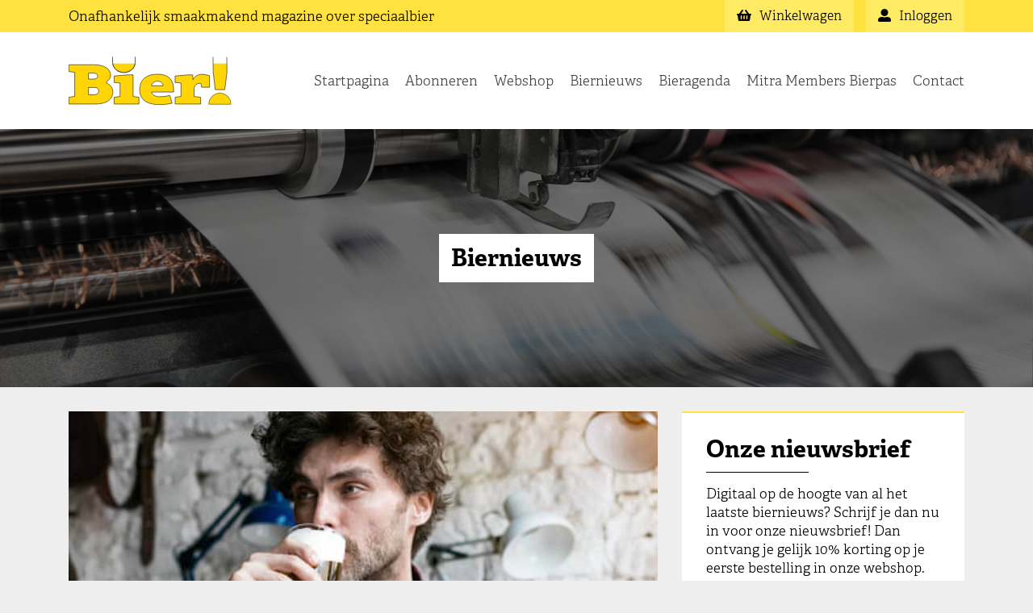

--- FILE ---
content_type: text/html; charset=UTF-8
request_url: https://biermagazine.nl/biernieuws/volgens-bierista-drinken-we-liever-bier-met-alcohol/
body_size: 7785
content:
<!doctype html><html><head lang="nl-NL"><meta charset="UTF-8"><meta name="viewport" content="width=device-width, initial-scale=1, maximum-scale=1, user-scalable=0"><link rel="apple-touch-icon" sizes="180x180" href="/apple-touch-icon.png"><link rel="icon" type="image/png" sizes="32x32" href="/favicon-32x32.png"><link rel="icon" type="image/png" sizes="16x16" href="/favicon-16x16.png"><link rel="manifest" href="/site.webmanifest"><link rel="mask-icon" href="/safari-pinned-tab.svg" color="#ffe240"><meta name="apple-mobile-web-app-title" content="Bier! magazine"><meta name="application-name" content="Bier! magazine"><meta name="msapplication-TileColor" content="#ffffff"><meta name="theme-color" content="#ffffff"><meta property="og:image" content="https://biermagazine.nl/wp-content/themes/biermagazine/og-image/image.php?p=4434" /><meta name='robots' content='index, follow, max-image-preview:large, max-snippet:-1, max-video-preview:-1' /><link media="all" href="https://biermagazine.nl/wp-content/cache/autoptimize/css/autoptimize_6b1438cefd8debfe9ae6bfea5042fd86.css" rel="stylesheet"><link media="screen" href="https://biermagazine.nl/wp-content/cache/autoptimize/css/autoptimize_d5f6a96584ba0edfadb122671c5d1f7e.css" rel="stylesheet"><title>Volgens Bierista drinken we liever bier met alcohol - Bier! magazine | Magazine over speciaalbier</title><link rel="canonical" href="https://biermagazine.nl/biernieuws/volgens-bierista-drinken-we-liever-bier-met-alcohol/" /><meta property="og:locale" content="nl_NL" /><meta property="og:type" content="article" /><meta property="og:title" content="Volgens Bierista drinken we liever bier met alcohol - Bier! magazine | Magazine over speciaalbier" /><meta property="og:description" content="We drinken op dit moment liever bier met alcohol, dan alcoholvrij bier. Die conclusie trekt Bierista.nl op basis van marktcijfers en eigen onderzoek onder ruim vijfduizend bierliefhebbers. “Mensen zitten meer thuis, rijden minder auto en in deze bijzondere tijden is de behoefte aan een ontspannen ‘geniet-momentje’ een stuk groter”, verklaart Alain Schepers van Bierista.nl. Sinds [&hellip;]" /><meta property="og:url" content="https://biermagazine.nl/biernieuws/volgens-bierista-drinken-we-liever-bier-met-alcohol/" /><meta property="og:site_name" content="Bier! magazine" /><meta property="article:publisher" content="https://www.facebook.com/biermagazine.nl" /><meta property="article:published_time" content="2020-05-20T15:56:30+00:00" /><meta property="article:modified_time" content="2020-05-20T15:56:32+00:00" /><meta property="og:image" content="https://biermagazine.nl/wp-content/uploads/2020/05/bier-met-alcohol.jpg" /><meta property="og:image:width" content="512" /><meta property="og:image:height" content="384" /><meta property="og:image:type" content="image/jpeg" /><meta name="author" content="Fedor" /><meta name="twitter:card" content="summary_large_image" /><meta name="twitter:creator" content="@BierMagazineNL" /><meta name="twitter:site" content="@BierMagazineNL" /><meta name="twitter:label1" content="Geschreven door" /><meta name="twitter:data1" content="Fedor" /><meta name="twitter:label2" content="Geschatte leestijd" /><meta name="twitter:data2" content="1 minuut" /> <script type="application/ld+json" class="yoast-schema-graph">{"@context":"https://schema.org","@graph":[{"@type":"Article","@id":"https://biermagazine.nl/biernieuws/volgens-bierista-drinken-we-liever-bier-met-alcohol/#article","isPartOf":{"@id":"https://biermagazine.nl/biernieuws/volgens-bierista-drinken-we-liever-bier-met-alcohol/"},"author":{"name":"Fedor","@id":"https://biermagazine.nl/#/schema/person/9c4f030fe11c345ad7bbd6120209c6c8"},"headline":"Volgens Bierista drinken we liever bier met alcohol","datePublished":"2020-05-20T15:56:30+00:00","dateModified":"2020-05-20T15:56:32+00:00","mainEntityOfPage":{"@id":"https://biermagazine.nl/biernieuws/volgens-bierista-drinken-we-liever-bier-met-alcohol/"},"wordCount":253,"publisher":{"@id":"https://biermagazine.nl/#organization"},"image":{"@id":"https://biermagazine.nl/biernieuws/volgens-bierista-drinken-we-liever-bier-met-alcohol/#primaryimage"},"thumbnailUrl":"https://biermagazine.nl/wp-content/uploads/2020/05/bier-met-alcohol.jpg","articleSection":["Geen categorie"],"inLanguage":"nl-NL"},{"@type":"WebPage","@id":"https://biermagazine.nl/biernieuws/volgens-bierista-drinken-we-liever-bier-met-alcohol/","url":"https://biermagazine.nl/biernieuws/volgens-bierista-drinken-we-liever-bier-met-alcohol/","name":"Volgens Bierista drinken we liever bier met alcohol - Bier! magazine | Magazine over speciaalbier","isPartOf":{"@id":"https://biermagazine.nl/#website"},"primaryImageOfPage":{"@id":"https://biermagazine.nl/biernieuws/volgens-bierista-drinken-we-liever-bier-met-alcohol/#primaryimage"},"image":{"@id":"https://biermagazine.nl/biernieuws/volgens-bierista-drinken-we-liever-bier-met-alcohol/#primaryimage"},"thumbnailUrl":"https://biermagazine.nl/wp-content/uploads/2020/05/bier-met-alcohol.jpg","datePublished":"2020-05-20T15:56:30+00:00","dateModified":"2020-05-20T15:56:32+00:00","breadcrumb":{"@id":"https://biermagazine.nl/biernieuws/volgens-bierista-drinken-we-liever-bier-met-alcohol/#breadcrumb"},"inLanguage":"nl-NL","potentialAction":[{"@type":"ReadAction","target":["https://biermagazine.nl/biernieuws/volgens-bierista-drinken-we-liever-bier-met-alcohol/"]}]},{"@type":"ImageObject","inLanguage":"nl-NL","@id":"https://biermagazine.nl/biernieuws/volgens-bierista-drinken-we-liever-bier-met-alcohol/#primaryimage","url":"https://biermagazine.nl/wp-content/uploads/2020/05/bier-met-alcohol.jpg","contentUrl":"https://biermagazine.nl/wp-content/uploads/2020/05/bier-met-alcohol.jpg","width":512,"height":384,"caption":"We drinken op dit moment liever bier met alcohol, dan alcoholvrij bier. Die conclusie trekt  Bierista.nl op basis van marktcijfers en eigen onderzoek onder ruim vijfduizend bierliefhebbers. ?Mensen rijden minder auto en in deze bijzondere tijden is de behoefte aan ontspannen ?geni..."},{"@type":"BreadcrumbList","@id":"https://biermagazine.nl/biernieuws/volgens-bierista-drinken-we-liever-bier-met-alcohol/#breadcrumb","itemListElement":[{"@type":"ListItem","position":1,"name":"Home","item":"https://biermagazine.nl/"},{"@type":"ListItem","position":2,"name":"Biernieuws","item":"https://biermagazine.nl/biernieuws/"},{"@type":"ListItem","position":3,"name":"Volgens Bierista drinken we liever bier met alcohol"}]},{"@type":"WebSite","@id":"https://biermagazine.nl/#website","url":"https://biermagazine.nl/","name":"Bier! magazine","description":"Onafhankelijk smaakmakend magazine over speciaalbier","publisher":{"@id":"https://biermagazine.nl/#organization"},"potentialAction":[{"@type":"SearchAction","target":{"@type":"EntryPoint","urlTemplate":"https://biermagazine.nl/?s={search_term_string}"},"query-input":{"@type":"PropertyValueSpecification","valueRequired":true,"valueName":"search_term_string"}}],"inLanguage":"nl-NL"},{"@type":"Organization","@id":"https://biermagazine.nl/#organization","name":"Bier! magazine","url":"https://biermagazine.nl/","logo":{"@type":"ImageObject","inLanguage":"nl-NL","@id":"https://biermagazine.nl/#/schema/logo/image/","url":"https://biermagazine.nl/wp-content/uploads/2019/01/logo.png","contentUrl":"https://biermagazine.nl/wp-content/uploads/2019/01/logo.png","width":450,"height":134,"caption":"Bier! magazine"},"image":{"@id":"https://biermagazine.nl/#/schema/logo/image/"},"sameAs":["https://www.facebook.com/biermagazine.nl","https://x.com/BierMagazineNL","https://www.instagram.com/birdy_biermagazine","http://www.youtube.com/biermagazinenl"]},{"@type":"Person","@id":"https://biermagazine.nl/#/schema/person/9c4f030fe11c345ad7bbd6120209c6c8","name":"Fedor","image":{"@type":"ImageObject","inLanguage":"nl-NL","@id":"https://biermagazine.nl/#/schema/person/image/","url":"https://secure.gravatar.com/avatar/1061a34bf87ff393a91c95d697d070a26bc21e6c0d9ef1abadcaebc2af7630a2?s=96&d=mm&r=g","contentUrl":"https://secure.gravatar.com/avatar/1061a34bf87ff393a91c95d697d070a26bc21e6c0d9ef1abadcaebc2af7630a2?s=96&d=mm&r=g","caption":"Fedor"}}]}</script> <link rel="alternate" type="application/rss+xml" title="Bier! magazine &raquo; Volgens Bierista drinken we liever bier met alcohol reacties feed" href="https://biermagazine.nl/biernieuws/volgens-bierista-drinken-we-liever-bier-met-alcohol/feed/" /><link rel="alternate" title="oEmbed (JSON)" type="application/json+oembed" href="https://biermagazine.nl/wp-json/oembed/1.0/embed?url=https%3A%2F%2Fbiermagazine.nl%2Fbiernieuws%2Fvolgens-bierista-drinken-we-liever-bier-met-alcohol%2F" /><link rel="alternate" title="oEmbed (XML)" type="text/xml+oembed" href="https://biermagazine.nl/wp-json/oembed/1.0/embed?url=https%3A%2F%2Fbiermagazine.nl%2Fbiernieuws%2Fvolgens-bierista-drinken-we-liever-bier-met-alcohol%2F&#038;format=xml" /> <script type="text/javascript" src="https://biermagazine.nl/wp-includes/js/jquery/jquery.min.js?ver=3.7.1" id="jquery-core-js"></script> <script type="text/javascript" src="https://biermagazine.nl/wp-includes/js/jquery/jquery-migrate.min.js?ver=3.4.1" id="jquery-migrate-js"></script> <script type="text/javascript" src="https://biermagazine.nl/wp-content/plugins/woocommerce/assets/js/jquery-blockui/jquery.blockUI.min.js?ver=2.7.0-wc.10.4.3" id="wc-jquery-blockui-js" defer="defer" data-wp-strategy="defer"></script> <script type="text/javascript" id="wc-add-to-cart-js-extra">var wc_add_to_cart_params = {"ajax_url":"/wp-admin/admin-ajax.php","wc_ajax_url":"/?wc-ajax=%%endpoint%%","i18n_view_cart":"Bekijk winkelwagen","cart_url":"https://biermagazine.nl/webshop/winkelwagen/","is_cart":"","cart_redirect_after_add":"no"};
//# sourceURL=wc-add-to-cart-js-extra</script> <script type="text/javascript" src="https://biermagazine.nl/wp-content/plugins/woocommerce/assets/js/frontend/add-to-cart.min.js?ver=10.4.3" id="wc-add-to-cart-js" defer="defer" data-wp-strategy="defer"></script> <script type="text/javascript" src="https://biermagazine.nl/wp-content/plugins/woocommerce/assets/js/js-cookie/js.cookie.min.js?ver=2.1.4-wc.10.4.3" id="wc-js-cookie-js" defer="defer" data-wp-strategy="defer"></script> <script type="text/javascript" id="woocommerce-js-extra">var woocommerce_params = {"ajax_url":"/wp-admin/admin-ajax.php","wc_ajax_url":"/?wc-ajax=%%endpoint%%","i18n_password_show":"Wachtwoord weergeven","i18n_password_hide":"Wachtwoord verbergen"};
//# sourceURL=woocommerce-js-extra</script> <script type="text/javascript" src="https://biermagazine.nl/wp-content/plugins/woocommerce/assets/js/frontend/woocommerce.min.js?ver=10.4.3" id="woocommerce-js" defer="defer" data-wp-strategy="defer"></script> <link rel="https://api.w.org/" href="https://biermagazine.nl/wp-json/" /><link rel="alternate" title="JSON" type="application/json" href="https://biermagazine.nl/wp-json/wp/v2/posts/4434" /><link rel="EditURI" type="application/rsd+xml" title="RSD" href="https://biermagazine.nl/xmlrpc.php?rsd" /><meta name="generator" content="WordPress 6.9" /><meta name="generator" content="WooCommerce 10.4.3" /><link rel='shortlink' href='https://biermagazine.nl/?p=4434' /> <noscript><style>.woocommerce-product-gallery{ opacity: 1 !important; }</style></noscript></head><body class="wp-singular post-template-default single single-post postid-4434 single-format-standard wp-theme-biermagazine theme-biermagazine woocommerce-no-js"><div id="PageOverlay"></div><nav id="MobileNavigation"><ul><li id="menu-item-150" class="menu-item menu-item-type-post_type menu-item-object-page menu-item-home menu-item-150"><a href="https://biermagazine.nl/">Startpagina</a></li><li id="menu-item-6083" class="menu-item menu-item-type-post_type menu-item-object-page menu-item-6083"><a href="https://biermagazine.nl/abonneren/">Abonneren</a></li><li id="menu-item-151" class="menu-item menu-item-type-post_type menu-item-object-page menu-item-151"><a href="https://biermagazine.nl/webshop/">Webshop</a></li><li id="menu-item-165" class="menu-item menu-item-type-post_type menu-item-object-page current_page_parent menu-item-165"><a href="https://biermagazine.nl/biernieuws/">Biernieuws</a></li><li id="menu-item-162" class="menu-item menu-item-type-post_type menu-item-object-page menu-item-162"><a href="https://biermagazine.nl/bieragenda/">Bieragenda</a></li><li id="menu-item-154" class="menu-item menu-item-type-post_type menu-item-object-page menu-item-154"><a href="https://biermagazine.nl/mitra-members-bierpas/">Mitra Members Bierpas</a></li><li id="menu-item-168" class="menu-item menu-item-type-post_type menu-item-object-page menu-item-168"><a href="https://biermagazine.nl/contact/">Contact</a></li><li id='ShoppingBasketMobileMenu' class="menu-item" style="margin-top: 15px;"><a href="https://biermagazine.nl/webshop/winkelwagen">winkelwagen</a></li><li class="menu-item"><a href="https://biermagazine.nl/mijn-account/">Inloggen</a></li></ul></nav><header id="PreHeader"><div class="container"><div class="row"><div class="col-lg-7 col-12"><p>Onafhankelijk <span class="hidden-xs-down">smaakmakend</span> magazine over speciaalbier</p></div><div class="col-md-5 hidden-md-down"><div id="MyAccountButton" class="PreHeaderButton"> <a href="https://biermagazine.nl/mijn-account/"><div class="Text"><i class="fas fa-user-alt"></i> Inloggen</div> </a></div><div id="ShoppingBasketButton" class="PreHeaderButton"> <a href="https://biermagazine.nl/webshop/winkelwagen"><div class="Text"><i class="fas fa-shopping-basket"></i> Winkelwagen <span class="Quantity"></span></div> </a></div></div></div></div></header><header id="MainHeader"><div class="container"><div class="row"><div class="col-8 col-lg-3 col-md-6"><div class="Logo"> <a href="/"><img src="https://biermagazine.nl/wp-content/themes/biermagazine/image/logo.svg" alt=""></a></div></div><div class="col-4 col-lg-9 col-md-6"><nav id="MainNavigation"><ul class="Main hidden-lg-down"><li class="menu-item menu-item-type-post_type menu-item-object-page menu-item-home menu-item-150"><a href="https://biermagazine.nl/">Startpagina</a></li><li class="menu-item menu-item-type-post_type menu-item-object-page menu-item-6083"><a href="https://biermagazine.nl/abonneren/">Abonneren</a></li><li class="menu-item menu-item-type-post_type menu-item-object-page menu-item-151"><a href="https://biermagazine.nl/webshop/">Webshop</a></li><li class="menu-item menu-item-type-post_type menu-item-object-page current_page_parent menu-item-165"><a href="https://biermagazine.nl/biernieuws/">Biernieuws</a></li><li class="menu-item menu-item-type-post_type menu-item-object-page menu-item-162"><a href="https://biermagazine.nl/bieragenda/">Bieragenda</a></li><li class="menu-item menu-item-type-post_type menu-item-object-page menu-item-154"><a href="https://biermagazine.nl/mitra-members-bierpas/">Mitra Members Bierpas</a></li><li class="menu-item menu-item-type-post_type menu-item-object-page menu-item-168"><a href="https://biermagazine.nl/contact/">Contact</a></li></ul><ul class="Mobile hidden-xl-up"><li><a id="ToggleMobileNavigation"><i class="fas fa-bars"></i></a></li></ul></nav></div></div></div></header><div id="PageWrapper"><div id="ImageHeader" class=""><div class="Image"> <img src="https://biermagazine.nl/wp-content/uploads/2019/01/header-04.jpg" srcset="https://biermagazine.nl/wp-content/uploads/2019/01/header-04.jpg 1920w, https://biermagazine.nl/wp-content/uploads/2019/01/header-04-300x169.jpg 300w, https://biermagazine.nl/wp-content/uploads/2019/01/header-04-768x432.jpg 768w, https://biermagazine.nl/wp-content/uploads/2019/01/header-04-1024x576.jpg 1024w, https://biermagazine.nl/wp-content/uploads/2019/01/header-04-600x338.jpg 600w" sizes="(max-width: 1920px) 100vw, 1920px" alt="" /></div><div class="Content"><div class="Wrapper"><h2>Biernieuws</h2></div></div></div><section id="MainContent"><div class="container"><div class="row"><div class="col-xl-8"><article class="Block BlogPost Full" id="post-4434"><div class="Image"> <img width="512" height="384" src="https://biermagazine.nl/wp-content/uploads/2020/05/bier-met-alcohol.jpg" class="attachment-post-thumbnail size-post-thumbnail wp-post-image" alt="" decoding="async" fetchpriority="high" srcset="https://biermagazine.nl/wp-content/uploads/2020/05/bier-met-alcohol.jpg 512w, https://biermagazine.nl/wp-content/uploads/2020/05/bier-met-alcohol-300x225.jpg 300w" sizes="(max-width: 512px) 100vw, 512px" /></div><div class="Content"><div class="Text"><h1>Volgens Bierista drinken we liever bier met alcohol</h2><p>Geplaatst op woensdag 20 mei 2020</p><p><strong>We drinken op dit moment liever bier met alcohol, dan alcoholvrij bier. Die conclusie trekt Bierista.nl op basis van marktcijfers en eigen onderzoek onder ruim vijfduizend bierliefhebbers. “Mensen zitten meer thuis, rijden minder auto en in deze bijzondere tijden is de behoefte aan een ontspannen ‘geniet-momentje’ een stuk groter”, verklaart Alain Schepers van Bierista.nl. </strong></p><p>Sinds begin dit jaar gaat er aanmerkelijk meer bier over de toonbank in die retail. Tot halverwege maart werd er 1,5% meer bier verkocht. Sinds de uitbraak van de crisis is de groei opgelopen tot bijna 7%. Alcoholvrij groeide tot aan de crisis met ruim 37%. Die groei is sinds corona bijna gehalveerd tot ruim 20%. “Met de deuren van de horeca gesloten, is het logisch dat je een stijging ziet van bier in de retail. Dat zal niemand verrassen. Wat wel opvalt is dat er veel meer speciaalbieren worden gekocht en relatief minder alcoholvrij en zeker ook laag-alcoholisch bier. Relatief minder, want de explosieve groei voor wat betreft alcoholvrij mag er dan even uit zijn, de volumes groeien nog steeds met dubbele cijfers mede dankzij nieuwe volumemakers als Leffe 0.0 en Hertog Jan 0.0”, aldus Schepers. Een eigen onderzoek onder de bierkenners van Bierista bevestigt dit beeld. “Wij zien ook dat onze Bierista’s aan het eind van de middag vaker de thuiswerkdag afsluiten met een speciaalbier. En omdat men nauwelijks de deur meer uit gaat, wordt de ontspanning thuis gezocht. Dan is het genieten van een mooie IPA of Tripel een geliefd tijdverdrijf.”</p></div></div></article><div class="Block Share"><div class="Content"><h4>Dit bericht delen</h4><div class="Icons"> <a href="https://www.facebook.com/sharer.php?u=https://biermagazine.nl/biernieuws/volgens-bierista-drinken-we-liever-bier-met-alcohol/" target="_blank"><i class="fab fa-facebook"></i></a> <a href="whatsapp://send?text=https://biermagazine.nl/biernieuws/volgens-bierista-drinken-we-liever-bier-met-alcohol/" data-action="share/whatsapp/share"><i class="fab fa-whatsapp-square"></i></a> <a href="https://twitter.com/intent/tweet?url=https://biermagazine.nl/biernieuws/volgens-bierista-drinken-we-liever-bier-met-alcohol/" target="_blank"><i class="fab fa-twitter-square"></i></a></div></div></div></div><div class="col-xl-4"><div id="Sidebar" class="Sticky"><div class="Block NewsLetterSignUp"><div class="Content"><h2>Onze nieuwsbrief</h2><p>Digitaal op de hoogte van al het laatste biernieuws? Schrijf je dan nu in voor onze nieuwsbrief! Dan ontvang je gelijk 10% korting op je eerste bestelling in onze webshop.</p><form id="NewsLetterSignUpForm"> <input type="email" placeholder="E-mailadres" id="NewsLetterEmailAdress" required><div id="NewsLetterPrivacyConsent"><p>Wanneer u zich aanmeldt voor onze nieuwsbrief gaat u akkoord met <a href="/privacybeleid/" target="_blank" rel="nofollow">ons privacybeleid</a>.</p></div> <button type="submit" class="Button FullWidth">Aanmelden</button></form></div></div><div class="Block"><div class="Content"><h2>Abonneren</h2><p>Ben je net zo gek op speciaalbier als wij? Een blond bier, een dubbel, een tripel of IPA? Een abdijbier of een trappist? Wil je meer weten en lezen over deze heerlijke speciaalbieren, neem dan een abonnement op Bier! magazine. Dan ontvang je tevens de Mitra Members Bierpas!</p> <a href="/abonneren/" class="Button FullWidth">Abonneren op Bier! magazine</a></div></div></div></div></div></div></section><footer id="BrandsFooter"> <a href="#" id="ScrollToTop"><i class="fas fa-chevron-up"></i></a><div class="container"><div class="row"><div class="col"><h2>Onze andere media:</h2></div></div><div class="row"><div class="col"> <a href="https://bierradio.nl" target="_blank"><img src="https://biermagazine.nl/wp-content/uploads/2019/01/bier-radio.png" alt="Bierradio.nl"></a></div><div class="col"> <a href="https://brouwmagazine.nl" target="_blank"><img src="https://biermagazine.nl/wp-content/uploads/2019/01/brouw-magazine.png" alt="Brouw! magazine"></a></div><div class="col"> <a href="https://biercuisine.nl/" target="_blank"><img src="https://biermagazine.nl/wp-content/uploads/2022/03/biercuisine.png" alt="Bier Cuisine"></a></div></div></div></footer><footer id="PartnerFooter"><div class="container"><div class="row"><div class="col"><h2>Partner van:</h2></div></div><div class="row"><div class="col"> <a href="https://www.weekvanhetnederlandsebier.nl" target="_blank"><img src="https://biermagazine.nl/wp-content/uploads/2019/01/week-nl-bier.png" alt="Week van het Nederlandse Bier"></a></div><div class="col"> <a href="https://www.dutchbeerchallenge.nl" target="_blank"><img src="https://biermagazine.nl/wp-content/uploads/2024/07/Logo_DBC_FC-10-jaar-2024.png" alt="Dutch Beer Challenge"></a></div><div class="col"> <a href="https://www.nederlandsebiercultuur.nl" target="_blank"><img src="https://biermagazine.nl/wp-content/uploads/2019/01/biercultuur.png" alt="Stichting Erfgoed Nederlandse Biercultuur"></a></div></div></div></footer><footer id="MainFooter"><div class="container"><div class="row"><div class="col-md-3"><h5>Bier! Magazine</h5><p><a href="/contact/">Contact</a></p><p><a href="/privacybeleid/" target="_blank" rel="nofollow">Privacybeleid</a></p><p><a href="/algemene-voorwaarden/" target="_blank" rel="nofollow">Algemene voorwaarden</a></p><p><a href="/webshop/herroepingsrecht/" target="_blank" rel="nofollow">Herroepingsrecht webshop</a></p></div><div class="col-md-3"><div class="Divider hidden-md-up"></div><h5>Volg ons</h5><p><a href="https://twitter.com/BierMagazineNL" target="_blank"><i class="fab fa-twitter-square"></i>op Twitter</a></p><p><a href="https://www.instagram.com/biermagazine.nl/" target="_blank"><i class="fab fa-instagram"></i>op Instagram</a></p><p><a href="https://www.youtube.com/biermagazinenl" target="_blank"><i class="fab fa-youtube-square"></i>op YouTube</a></p><p><a href="https://www.facebook.com/biermagazine.nl" target="_blank"><i class="fab fa-facebook-square"></i>op Facebook</a></p></div><div class="col-md-3"><div class="Divider hidden-md-up"></div><h5>Abonneren</h5><p><a href="/abonneren/">Abonneren op Bier! magazine</a></p></div><div class="col-md-3"><div class="Divider hidden-md-up"></div><h5>Adverteren</h5><p><a href="/adverteren/">Adverteren in Bier! magazine</a></p></div></div></div></footer></div>  <script type="speculationrules">{"prefetch":[{"source":"document","where":{"and":[{"href_matches":"/*"},{"not":{"href_matches":["/wp-*.php","/wp-admin/*","/wp-content/uploads/*","/wp-content/*","/wp-content/plugins/*","/wp-content/themes/biermagazine/*","/*\\?(.+)"]}},{"not":{"selector_matches":"a[rel~=\"nofollow\"]"}},{"not":{"selector_matches":".no-prefetch, .no-prefetch a"}}]},"eagerness":"conservative"}]}</script>  <script async src="https://www.googletagmanager.com/gtag/js?id=UA-132760160-1"></script> <script>window.dataLayer = window.dataLayer || [];

            function gtag() {
                dataLayer.push(arguments);
            }
            gtag('js', new Date());

            gtag('config', 'UA-132760160-1', {
                'anonymize_ip': true
            });</script> <script type='text/javascript'>(function () {
			var c = document.body.className;
			c = c.replace(/woocommerce-no-js/, 'woocommerce-js');
			document.body.className = c;
		})();</script> <script type="text/javascript" src="https://biermagazine.nl/wp-includes/js/dist/hooks.min.js?ver=dd5603f07f9220ed27f1" id="wp-hooks-js"></script> <script type="text/javascript" src="https://biermagazine.nl/wp-includes/js/dist/i18n.min.js?ver=c26c3dc7bed366793375" id="wp-i18n-js"></script> <script type="text/javascript" id="wp-i18n-js-after">wp.i18n.setLocaleData( { 'text direction\u0004ltr': [ 'ltr' ] } );
//# sourceURL=wp-i18n-js-after</script> <script type="text/javascript" src="https://biermagazine.nl/wp-content/plugins/contact-form-7/includes/swv/js/index.js?ver=6.1.4" id="swv-js"></script> <script type="text/javascript" id="contact-form-7-js-translations">( function( domain, translations ) {
	var localeData = translations.locale_data[ domain ] || translations.locale_data.messages;
	localeData[""].domain = domain;
	wp.i18n.setLocaleData( localeData, domain );
} )( "contact-form-7", {"translation-revision-date":"2025-11-30 09:13:36+0000","generator":"GlotPress\/4.0.3","domain":"messages","locale_data":{"messages":{"":{"domain":"messages","plural-forms":"nplurals=2; plural=n != 1;","lang":"nl"},"This contact form is placed in the wrong place.":["Dit contactformulier staat op de verkeerde plek."],"Error:":["Fout:"]}},"comment":{"reference":"includes\/js\/index.js"}} );
//# sourceURL=contact-form-7-js-translations</script> <script type="text/javascript" id="contact-form-7-js-before">var wpcf7 = {
    "api": {
        "root": "https:\/\/biermagazine.nl\/wp-json\/",
        "namespace": "contact-form-7\/v1"
    },
    "cached": 1
};
//# sourceURL=contact-form-7-js-before</script> <script type="text/javascript" src="https://biermagazine.nl/wp-content/plugins/contact-form-7/includes/js/index.js?ver=6.1.4" id="contact-form-7-js"></script> <script type="text/javascript" id="woosb-frontend-js-extra">var woosb_vars = {"wc_price_decimals":"2","wc_price_format":"%1$s%2$s","wc_price_thousand_separator":".","wc_price_decimal_separator":",","wc_currency_symbol":"\u20ac","price_decimals":"2","price_format":"%1$s%2$s","price_thousand_separator":".","price_decimal_separator":",","currency_symbol":"\u20ac","trim_zeros":"","round_price":"1","recalc_price":"","change_image":"yes","bundled_price":"price","bundled_price_from":"sale_price","change_price":"yes","price_selector":"","saved_text":"([d] bespaard)","price_text":"Bundelprijs:","selected_text":"Geselecteerd:","alert_selection":"Selecteer een te kopen variant voor [name] voordat je deze bundel aan de winkelwagen toevoegt.","alert_unpurchasable":"Product [name] kan niet worden aangeschaft. Verwijder het voordat je de bundel toevoegt aan de winkelwagen.","alert_empty":"Kies ten minste \u00e9\u00e9n product voordat je deze bundel aan de winkelwagen toevoegt.","alert_min":"Kies tenminste een totale hoeveelheid van [min] producten voordat je deze bundel aan de winkelwagen toevoegt.","alert_max":"Sorry, je kunt alleen een totale hoeveelheid van [max] producten kiezen voordat je deze bundel aan de winkelwagen toevoegt.","alert_total_min":"Het totaal moet voldoen aan het minimumbedrag van [min].","alert_total_max":"Het totaal moet voldoen aan het maximumbedrag van [max]."};
//# sourceURL=woosb-frontend-js-extra</script> <script type="text/javascript" src="https://biermagazine.nl/wp-content/plugins/woo-product-bundle/assets/js/frontend.js?ver=8.4.2" id="woosb-frontend-js"></script> <script type="text/javascript" src="https://biermagazine.nl/wp-content/themes/biermagazine/script/jquery.min.js?ver=1" id="jquery.min-js"></script> <script type="text/javascript" src="https://biermagazine.nl/wp-content/themes/biermagazine/script/fontawesome.js?ver=1" id="fontawesome-js"></script> <script type="text/javascript" src="https://biermagazine.nl/wp-includes/js/imagesloaded.min.js?ver=5.0.0" id="imagesloaded-js"></script> <script type="text/javascript" src="https://biermagazine.nl/wp-includes/js/masonry.min.js?ver=4.2.2" id="masonry-js"></script> <script type="text/javascript" src="https://biermagazine.nl/wp-content/themes/biermagazine/script/sticky-kit.min.js?ver=1" id="sticky-kit-js"></script> <script type="text/javascript" src="https://biermagazine.nl/wp-content/themes/biermagazine/script/main.js?ver=1" id="main-js"></script> <script type="text/javascript" src="https://biermagazine.nl/wp-content/themes/biermagazine/script/shoppingCart.js?ver=1.1" id="shoppingCart-js"></script> <script type="text/javascript" src="https://biermagazine.nl/wp-content/themes/biermagazine/script/newsLetter.js?ver=1" id="newsLetter-js"></script> <script type="text/javascript" src="https://biermagazine.nl/wp-content/plugins/woocommerce/assets/js/sourcebuster/sourcebuster.min.js?ver=10.4.3" id="sourcebuster-js-js"></script> <script type="text/javascript" id="wc-order-attribution-js-extra">var wc_order_attribution = {"params":{"lifetime":1.0e-5,"session":30,"base64":false,"ajaxurl":"https://biermagazine.nl/wp-admin/admin-ajax.php","prefix":"wc_order_attribution_","allowTracking":true},"fields":{"source_type":"current.typ","referrer":"current_add.rf","utm_campaign":"current.cmp","utm_source":"current.src","utm_medium":"current.mdm","utm_content":"current.cnt","utm_id":"current.id","utm_term":"current.trm","utm_source_platform":"current.plt","utm_creative_format":"current.fmt","utm_marketing_tactic":"current.tct","session_entry":"current_add.ep","session_start_time":"current_add.fd","session_pages":"session.pgs","session_count":"udata.vst","user_agent":"udata.uag"}};
//# sourceURL=wc-order-attribution-js-extra</script> <script type="text/javascript" src="https://biermagazine.nl/wp-content/plugins/woocommerce/assets/js/frontend/order-attribution.min.js?ver=10.4.3" id="wc-order-attribution-js"></script> <script type="text/javascript" id="wpcf7cf-scripts-js-extra">var wpcf7cf_global_settings = {"ajaxurl":"https://biermagazine.nl/wp-admin/admin-ajax.php"};
//# sourceURL=wpcf7cf-scripts-js-extra</script> <script type="text/javascript" src="https://biermagazine.nl/wp-content/plugins/cf7-conditional-fields/js/scripts.js?ver=2.6.7" id="wpcf7cf-scripts-js"></script> </body></html>

--- FILE ---
content_type: application/javascript
request_url: https://biermagazine.nl/wp-content/themes/biermagazine/script/newsLetter.js?ver=1
body_size: 406
content:
$('#NewsLetterEmailAdress').focus(function () {
  $('#NewsLetterPrivacyConsent').fadeIn(500);

  $('.Masonry').masonry({
    transitionDuration: 0,
    gutter: 0,
  });

  $(document.body).trigger('sticky_kit:recalc');
});

var newsLetterEmailAdress;

$('#NewsLetterEmailAdress').keydown(function (event) {
  if (event.keyCode == 13) {
    event.preventDefault();
    return false;
  }
});

$('#NewsLetterSignUpForm').on('submit', function (e) {
  e.preventDefault();

  newsLetterEmailAdress = $('#NewsLetterEmailAdress').val();

  $.ajax({
    type: 'post',
    url: '/wp-content/themes/biermagazine/newsletter/subscribe.php',
    data: {
      email_address: newsLetterEmailAdress,
    },
    success: function () {
      $('#NewsLetterSignUpForm').hide();
      $('.NewsLetterSignUp p').text(
        'Bedankt! U bent succesvol aangemeld voor onze nieuwsbrief.'
      );

      $('.Masonry').masonry({
        transitionDuration: 0,
        gutter: 0,
      });
    },
    error: function () {
      $('#NewsLetterSignUpForm').hide();
      $('.NewsLetterSignUp p').text(
        'Er is helaas iets fout gegaan. Probeer het later nogmaals.'
      );

      $('.Masonry').masonry({
        transitionDuration: 0,
        gutter: 0,
      });
    },
  });
});
